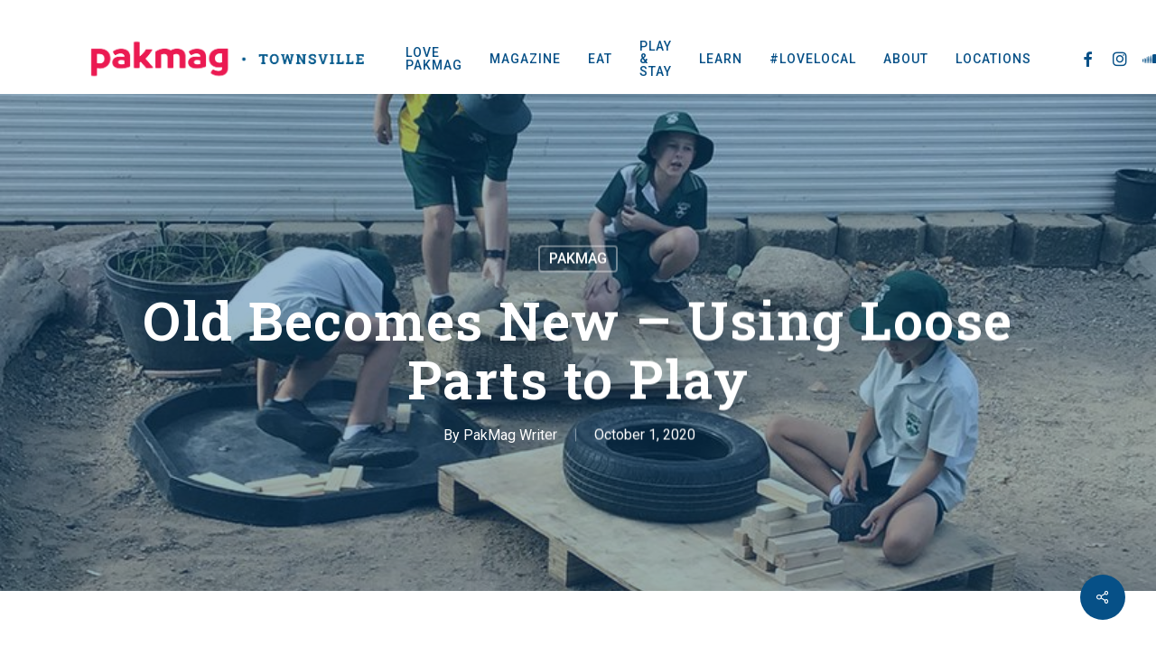

--- FILE ---
content_type: text/html; charset=UTF-8
request_url: https://paktownsville.com.au/pakmag/old-becomes-new-using-loose-items-to-play/
body_size: 14496
content:
<!doctype html><html lang="en-US" class="no-js"><head><link href="//m2f.com.au" rel="dns-prefetch" crossorigin><link href="//www.earlylearning.tsv.catholic.edu.au" rel="dns-prefetch" crossorigin><link href="//m.me" rel="dns-prefetch" crossorigin><link href="//www.instagram.com" rel="dns-prefetch" crossorigin><link href="//pakmackay.com.au" rel="dns-prefetch" crossorigin><link href="//pakcairns.com.au" rel="dns-prefetch" crossorigin><link href="//pakmag.com.au" rel="dns-prefetch" crossorigin><link href="//cdnjs.cloudflare.com" rel="dns-prefetch" crossorigin><link href="//pagead2.googlesyndication.com" rel="dns-prefetch" crossorigin><link href="//www.facebook.com" rel="dns-prefetch" crossorigin><link href="//www.googletagmanager.com" rel="dns-prefetch" crossorigin><link href="//fonts.googleapis.com" rel="dns-prefetch" crossorigin><meta charset="UTF-8"><meta name="viewport" content="width=device-width, initial-scale=1, maximum-scale=1, user-scalable=0" /><meta name='robots' content='index, follow, max-image-preview:large, max-snippet:-1, max-video-preview:-1' /><link media="all" href="https://paktownsville.com.au/wp-content/cache/autoptimize/css/autoptimize_0874bafb38f800f14ac2be4fa34ff844.css" rel="stylesheet"><title>Old Becomes New - Using Loose Parts to Play - PakMag Townsville</title><meta name="description" content="In a time where technology and the use of devices is more evident in children's learning, it is so important for the use of loose parts. It ensures children are connecting to creativity and their imagination in creating play." /><link rel="canonical" href="https://paktownsville.com.au/pakmag/old-becomes-new-using-loose-items-to-play/" /><meta property="og:locale" content="en_US" /><meta property="og:type" content="article" /><meta property="og:title" content="Old Becomes New - Using Loose Parts to Play - PakMag Townsville" /><meta property="og:description" content="In a time where technology and the use of devices is more evident in children's learning, it is so important for the use of loose parts. It ensures children are connecting to creativity and their imagination in creating play." /><meta property="og:url" content="https://paktownsville.com.au/pakmag/old-becomes-new-using-loose-items-to-play/" /><meta property="og:site_name" content="PakMag Townsville" /><meta property="article:published_time" content="2020-09-30T19:13:34+00:00" /><meta property="article:modified_time" content="2021-09-07T00:21:57+00:00" /><meta property="og:image" content="https://paktownsville.com.au/wp-content/uploads/2021/01/OCR20_TSV_Adv_MarkMacKillopECC-Old-Becomes-New-Using-Loose-Parts-to-Play.jpg" /><meta property="og:image:width" content="832" /><meta property="og:image:height" content="443" /><meta property="og:image:type" content="image/jpeg" /><meta name="author" content="PakMag Writer" /><meta name="twitter:card" content="summary_large_image" /><meta name="twitter:label1" content="Written by" /><meta name="twitter:data1" content="PakMag Writer" /><meta name="twitter:label2" content="Est. reading time" /><meta name="twitter:data2" content="2 minutes" /> <script type="application/ld+json" class="yoast-schema-graph">{"@context":"https://schema.org","@graph":[{"@type":"Article","@id":"https://paktownsville.com.au/pakmag/old-becomes-new-using-loose-items-to-play/#article","isPartOf":{"@id":"https://paktownsville.com.au/pakmag/old-becomes-new-using-loose-items-to-play/"},"author":{"@id":"https://paktownsville.com.au/#/schema/person/653a96f6c5095e618665f9e48e2228ca"},"headline":"Old Becomes New &#8211; Using Loose Parts to Play","datePublished":"2020-09-30T19:13:34+00:00","dateModified":"2021-09-07T00:21:57+00:00","mainEntityOfPage":{"@id":"https://paktownsville.com.au/pakmag/old-becomes-new-using-loose-items-to-play/"},"wordCount":410,"image":{"@id":"https://paktownsville.com.au/pakmag/old-becomes-new-using-loose-items-to-play/#primaryimage"},"thumbnailUrl":"https://paktownsville.com.au/wp-content/uploads/2021/01/OCR20_TSV_Adv_MarkMacKillopECC-Old-Becomes-New-Using-Loose-Parts-to-Play.jpg","keywords":["pakmag learn","creativity","child creativity","catholic education","parenting","schooling","pakmag parents"],"articleSection":["PakMag"],"inLanguage":"en-US"},{"@type":"WebPage","@id":"https://paktownsville.com.au/pakmag/old-becomes-new-using-loose-items-to-play/","url":"https://paktownsville.com.au/pakmag/old-becomes-new-using-loose-items-to-play/","name":"Old Becomes New - Using Loose Parts to Play - PakMag Townsville","isPartOf":{"@id":"https://paktownsville.com.au/#website"},"primaryImageOfPage":{"@id":"https://paktownsville.com.au/pakmag/old-becomes-new-using-loose-items-to-play/#primaryimage"},"image":{"@id":"https://paktownsville.com.au/pakmag/old-becomes-new-using-loose-items-to-play/#primaryimage"},"thumbnailUrl":"https://paktownsville.com.au/wp-content/uploads/2021/01/OCR20_TSV_Adv_MarkMacKillopECC-Old-Becomes-New-Using-Loose-Parts-to-Play.jpg","datePublished":"2020-09-30T19:13:34+00:00","dateModified":"2021-09-07T00:21:57+00:00","author":{"@id":"https://paktownsville.com.au/#/schema/person/653a96f6c5095e618665f9e48e2228ca"},"description":"In a time where technology and the use of devices is more evident in children's learning, it is so important for the use of loose parts. It ensures children are connecting to creativity and their imagination in creating play.","breadcrumb":{"@id":"https://paktownsville.com.au/pakmag/old-becomes-new-using-loose-items-to-play/#breadcrumb"},"inLanguage":"en-US","potentialAction":[{"@type":"ReadAction","target":["https://paktownsville.com.au/pakmag/old-becomes-new-using-loose-items-to-play/"]}]},{"@type":"ImageObject","inLanguage":"en-US","@id":"https://paktownsville.com.au/pakmag/old-becomes-new-using-loose-items-to-play/#primaryimage","url":"https://paktownsville.com.au/wp-content/uploads/2021/01/OCR20_TSV_Adv_MarkMacKillopECC-Old-Becomes-New-Using-Loose-Parts-to-Play.jpg","contentUrl":"https://paktownsville.com.au/wp-content/uploads/2021/01/OCR20_TSV_Adv_MarkMacKillopECC-Old-Becomes-New-Using-Loose-Parts-to-Play.jpg","width":832,"height":443},{"@type":"BreadcrumbList","@id":"https://paktownsville.com.au/pakmag/old-becomes-new-using-loose-items-to-play/#breadcrumb","itemListElement":[{"@type":"ListItem","position":1,"name":"Home","item":"https://paktownsville.com.au/"},{"@type":"ListItem","position":2,"name":"Old Becomes New &#8211; Using Loose Parts to Play"}]},{"@type":"WebSite","@id":"https://paktownsville.com.au/#website","url":"https://paktownsville.com.au/","name":"PakMag Townsville","description":"The place for parents and kids to laugh and learn","potentialAction":[{"@type":"SearchAction","target":{"@type":"EntryPoint","urlTemplate":"https://paktownsville.com.au/?s={search_term_string}"},"query-input":{"@type":"PropertyValueSpecification","valueRequired":true,"valueName":"search_term_string"}}],"inLanguage":"en-US"},{"@type":"Person","@id":"https://paktownsville.com.au/#/schema/person/653a96f6c5095e618665f9e48e2228ca","name":"Trent Stievano","image":{"@type":"ImageObject","inLanguage":"en-US","@id":"https://paktownsville.com.au/#/schema/person/image/4a7efde914680374a6aca75a273f4b19","url":"https://paktownsville.com.au/wp-content/uploads/2020/12/PakMagLOGO-2019-SquareSmall.jpg","contentUrl":"https://paktownsville.com.au/wp-content/uploads/2020/12/PakMagLOGO-2019-SquareSmall.jpg","caption":"Trent Stievano"},"url":"https://paktownsville.com.au/author/trentpakcairns/"}]}</script> <link rel='dns-prefetch' href='//fonts.googleapis.com' /><link rel="alternate" type="application/rss+xml" title="PakMag Townsville &raquo; Feed" href="https://paktownsville.com.au/feed/" /><link rel="alternate" type="application/rss+xml" title="PakMag Townsville &raquo; Comments Feed" href="https://paktownsville.com.au/comments/feed/" /><link rel="alternate" type="text/calendar" title="PakMag Townsville &raquo; iCal Feed" href="https://paktownsville.com.au/events/?ical=1" /><link rel="alternate" title="oEmbed (JSON)" type="application/json+oembed" href="https://paktownsville.com.au/wp-json/oembed/1.0/embed?url=https%3A%2F%2Fpaktownsville.com.au%2Fpakmag%2Fold-becomes-new-using-loose-items-to-play%2F" /><link rel="alternate" title="oEmbed (XML)" type="text/xml+oembed" href="https://paktownsville.com.au/wp-json/oembed/1.0/embed?url=https%3A%2F%2Fpaktownsville.com.au%2Fpakmag%2Fold-becomes-new-using-loose-items-to-play%2F&amp;format=xml" /> <!--noptimize--><script id="pakto-ready">
			window.advanced_ads_ready=function(e,a){a=a||"complete";var d=function(e){return"interactive"===a?"loading"!==e:"complete"===e};d(document.readyState)?e():document.addEventListener("readystatechange",(function(a){d(a.target.readyState)&&e()}),{once:"interactive"===a})},window.advanced_ads_ready_queue=window.advanced_ads_ready_queue||[];		</script>
		<!--/noptimize--><link rel='stylesheet' id='nectar_default_font_open_sans-css' href='https://fonts.googleapis.com/css?family=Open+Sans%3A300%2C400%2C600%2C700&amp;subset=latin%2Clatin-ext' type='text/css' media='all' /><link rel='stylesheet' id='salient-wp-menu-dynamic-css' href='https://paktownsville.com.au/wp-content/cache/autoptimize/css/autoptimize_single_ca1d5dc48253dfeb847a9569d70474ef.css?ver=88250' type='text/css' media='all' /><link rel='stylesheet' id='redux-google-fonts-salient_redux-css' href='https://fonts.googleapis.com/css?family=Roboto%3A500%2C400%2C900%2C300%7CRoboto+Slab%3A600%2C300%2C500%2C400%7CAleo%3A700&amp;subset=latin&amp;ver=1686107936' type='text/css' media='all' /> <script type="text/javascript" src="https://paktownsville.com.au/wp-includes/js/jquery/jquery.min.js?ver=3.7.1" id="jquery-core-js"></script> <link rel="https://api.w.org/" href="https://paktownsville.com.au/wp-json/" /><link rel="alternate" title="JSON" type="application/json" href="https://paktownsville.com.au/wp-json/wp/v2/posts/8758" /><link rel="EditURI" type="application/rsd+xml" title="RSD" href="https://paktownsville.com.au/xmlrpc.php?rsd" /><meta name="generator" content="WordPress 6.9" /><link rel='shortlink' href='https://paktownsville.com.au/?p=8758' /><meta name="tec-api-version" content="v1"><meta name="tec-api-origin" content="https://paktownsville.com.au"><link rel="alternate" href="https://paktownsville.com.au/wp-json/tribe/events/v1/" /><script type="text/javascript">var root = document.getElementsByTagName( "html" )[0]; root.setAttribute( "class", "js" );</script> <script async src="https://www.googletagmanager.com/gtag/js?id=G-2BJFY10N5W"></script> <script>window.dataLayer = window.dataLayer || [];
  function gtag(){dataLayer.push(arguments);}
  gtag('js', new Date());

  gtag('config', 'G-2BJFY10N5W');</script>  <script>!function(f,b,e,v,n,t,s)
{if(f.fbq)return;n=f.fbq=function(){n.callMethod?
n.callMethod.apply(n,arguments):n.queue.push(arguments)};
if(!f._fbq)f._fbq=n;n.push=n;n.loaded=!0;n.version='2.0';
n.queue=[];t=b.createElement(e);t.async=!0;
t.src=v;s=b.getElementsByTagName(e)[0];
s.parentNode.insertBefore(t,s)}(window, document,'script',
'https://connect.facebook.net/en_US/fbevents.js');
fbq('init', '301248287656240');
fbq('track', 'PageView');</script> <noscript><img height="1" width="1" style="display:none"
src="https://www.facebook.com/tr?id=301248287656240&amp;ev=PageView&amp;noscript=1"
/></noscript>  <script async src="https://www.googletagmanager.com/gtag/js?id=UA-61119636-1"></script> <script>window.dataLayer = window.dataLayer || [];
  function gtag(){dataLayer.push(arguments);}
  gtag('js', new Date());

  gtag('config', 'UA-61119636-1');</script><meta name="generator" content="Powered by WPBakery Page Builder - drag and drop page builder for WordPress."/> <script  async src="https://pagead2.googlesyndication.com/pagead/js/adsbygoogle.js?client=ca-pub-6462226234851728" crossorigin="anonymous"></script><link rel="icon" href="https://paktownsville.com.au/wp-content/uploads/2020/11/cropped-PakMagLOGO2019-favicon-32x32.jpg" sizes="32x32" /><link rel="icon" href="https://paktownsville.com.au/wp-content/uploads/2020/11/cropped-PakMagLOGO2019-favicon-192x192.jpg" sizes="192x192" /><link rel="apple-touch-icon" href="https://paktownsville.com.au/wp-content/uploads/2020/11/cropped-PakMagLOGO2019-favicon-180x180.jpg" /><meta name="msapplication-TileImage" content="https://paktownsville.com.au/wp-content/uploads/2020/11/cropped-PakMagLOGO2019-favicon-270x270.jpg" /> <noscript><style>.wpb_animate_when_almost_visible { opacity: 1; }</style></noscript><link rel='stylesheet' id='dashicons-css' href='https://paktownsville.com.au/wp-includes/css/dashicons.min.css?ver=6.9' type='text/css' media='all' /><link rel='stylesheet' id='multiple-authors-fontawesome-css' href='https://cdnjs.cloudflare.com/ajax/libs/font-awesome/6.7.1/css/all.min.css?ver=4.10.1' type='text/css' media='all' /><link data-pagespeed-no-defer data-nowprocket data-wpacu-skip nitro-exclude data-no-optimize data-noptimize rel='stylesheet' id='main-styles-non-critical-css' href='https://paktownsville.com.au/wp-content/cache/autoptimize/css/autoptimize_single_0e1c1557a6c99caa01a3efe9d5a589b4.css?ver=15.0.2' type='text/css' media='all' /><link data-pagespeed-no-defer data-nowprocket data-wpacu-skip nitro-exclude data-no-optimize data-noptimize rel='stylesheet' id='magnific-css' href='https://paktownsville.com.au/wp-content/cache/autoptimize/css/autoptimize_single_3de4483c1da99fd3a391c5ebabdc3699.css?ver=8.6.0' type='text/css' media='all' /><link data-pagespeed-no-defer data-nowprocket data-wpacu-skip nitro-exclude data-no-optimize data-noptimize rel='stylesheet' id='nectar-ocm-core-css' href='https://paktownsville.com.au/wp-content/cache/autoptimize/css/autoptimize_single_8231e592ee0102c4be43c2eea94473e1.css?ver=15.0.2' type='text/css' media='all' /><link data-pagespeed-no-defer data-nowprocket data-wpacu-skip nitro-exclude data-no-optimize data-noptimize rel='stylesheet' id='nectar-ocm-slide-out-right-material-css' href='https://paktownsville.com.au/wp-content/cache/autoptimize/css/autoptimize_single_b0903c9d52cfd87cc01345cbb6364ac9.css?ver=15.0.2' type='text/css' media='all' /></head><body class="wp-singular post-template-default single single-post postid-8758 single-format-standard wp-theme-salient tribe-no-js page-template-salient material wpb-js-composer js-comp-ver-6.9.1 vc_responsive aa-prefix-pakto-" data-footer-reveal="false" data-footer-reveal-shadow="none" data-header-format="default" data-body-border="off" data-boxed-style="" data-header-breakpoint="1150" data-dropdown-style="minimal" data-cae="easeOutQuart" data-cad="700" data-megamenu-width="full-width" data-aie="zoom-out" data-ls="magnific" data-apte="standard" data-hhun="0" data-fancy-form-rcs="default" data-form-style="minimal" data-form-submit="regular" data-is="minimal" data-button-style="slightly_rounded_shadow" data-user-account-button="false" data-flex-cols="true" data-col-gap="default" data-header-inherit-rc="false" data-header-search="true" data-animated-anchors="true" data-ajax-transitions="true" data-full-width-header="false" data-slide-out-widget-area="true" data-slide-out-widget-area-style="slide-out-from-right" data-user-set-ocm="off" data-loading-animation="none" data-bg-header="true" data-responsive="1" data-ext-responsive="true" data-ext-padding="90" data-header-resize="1" data-header-color="custom" data-transparent-header="false" data-cart="false" data-remove-m-parallax="" data-remove-m-video-bgs="" data-m-animate="0" data-force-header-trans-color="light" data-smooth-scrolling="0" data-permanent-transparent="false" > <script type="text/javascript">(function(window, document) {

		 if(navigator.userAgent.match(/(Android|iPod|iPhone|iPad|BlackBerry|IEMobile|Opera Mini)/)) {
			 document.body.className += " using-mobile-browser mobile ";
		 }

		 if( !("ontouchstart" in window) ) {

			 var body = document.querySelector("body");
			 var winW = window.innerWidth;
			 var bodyW = body.clientWidth;

			 if (winW > bodyW + 4) {
				 body.setAttribute("style", "--scroll-bar-w: " + (winW - bodyW - 4) + "px");
			 } else {
				 body.setAttribute("style", "--scroll-bar-w: 0px");
			 }
		 }

	 })(window, document);</script><a href="#ajax-content-wrap" class="nectar-skip-to-content">Skip to main content</a><div class="ocm-effect-wrap"><div class="ocm-effect-wrap-inner"><div id="ajax-loading-screen" data-disable-mobile="1" data-disable-fade-on-click="0" data-effect="standard" data-method="standard"><div class="loading-icon none"><div class="material-icon"> <svg class="nectar-material-spinner" width="60px" height="60px" viewBox="0 0 60 60"> <circle stroke-linecap="round" cx="30" cy="30" r="26" fill="none" stroke-width="6"></circle> </svg></div></div></div><div id="header-space"  data-header-mobile-fixed='1'></div><div id="header-outer" data-has-menu="true" data-has-buttons="yes" data-header-button_style="default" data-using-pr-menu="false" data-mobile-fixed="1" data-ptnm="false" data-lhe="animated_underline" data-user-set-bg="#ffffff" data-format="default" data-permanent-transparent="false" data-megamenu-rt="1" data-remove-fixed="0" data-header-resize="1" data-cart="false" data-transparency-option="0" data-box-shadow="none" data-shrink-num="6" data-using-secondary="0" data-using-logo="1" data-logo-height="80" data-m-logo-height="65" data-padding="-1" data-full-width="false" data-condense="false" ><div id="search-outer" class="nectar"><div id="search"><div class="container"><div id="search-box"><div class="inner-wrap"><div class="col span_12"><form role="search" action="https://paktownsville.com.au/" method="GET"> <input type="text" name="s"  value="" aria-label="Search" placeholder="Search" /> <span>Hit enter to search or ESC to close</span></form></div></div></div><div id="close"><a href="#"><span class="screen-reader-text">Close Search</span> <span class="close-wrap"> <span class="close-line close-line1"></span> <span class="close-line close-line2"></span> </span> </a></div></div></div></div><header id="top"><div class="container"><div class="row"><div class="col span_3"> <a id="logo" href="https://paktownsville.com.au" data-supplied-ml-starting-dark="false" data-supplied-ml-starting="false" data-supplied-ml="false" > <img class="stnd skip-lazy dark-version" width="2850" height="709" alt="PakMag Townsville" src="https://paktownsville.com.au/wp-content/uploads/2021/02/PakMagTownsvilleLogoTransparent.png"  /> </a></div><div class="col span_9 col_last"><div class="nectar-mobile-only mobile-header"><div class="inner"></div></div> <a class="mobile-search" href="#searchbox"><span class="nectar-icon icon-salient-search" aria-hidden="true"></span><span class="screen-reader-text">search</span></a><div class="slide-out-widget-area-toggle mobile-icon slide-out-from-right" data-custom-color="false" data-icon-animation="simple-transform"><div> <a href="#sidewidgetarea" aria-label="Navigation Menu" aria-expanded="false" class="closed"> <span class="screen-reader-text">Menu</span><span aria-hidden="true"> <i class="lines-button x2"> <i class="lines"></i> </i> </span> </a></div></div><nav><ul class="sf-menu"><li id="menu-item-15701" class="menu-item menu-item-type-custom menu-item-object-custom nectar-regular-menu-item menu-item-15701"><a href="https://pakmag.com.au/love"><span class="menu-title-text">LOVE PAKMAG</span></a></li><li id="menu-item-12013" class="menu-item menu-item-type-custom menu-item-object-custom menu-item-has-children nectar-regular-menu-item menu-item-12013"><a href="https://paktownsville.com.au/portfolio/"><span class="menu-title-text">MAGAZINE</span></a><ul class="sub-menu"><li id="menu-item-12014" class="menu-item menu-item-type-custom menu-item-object-custom nectar-regular-menu-item menu-item-12014"><a href="https://paktownsville.com.au/portfolio/"><span class="menu-title-text">PakMag Townsville</span></a></li><li id="menu-item-9600" class="menu-item menu-item-type-post_type menu-item-object-page nectar-regular-menu-item menu-item-9600"><a href="https://paktownsville.com.au/nq-baby-and-toddler-guide/"><span class="menu-title-text">NQ Baby &#038; Toddler Guide</span></a></li></ul></li><li id="menu-item-5859" class="menu-item menu-item-type-taxonomy menu-item-object-category menu-item-has-children nectar-regular-menu-item menu-item-5859"><a href="https://paktownsville.com.au/category/eat/"><span class="menu-title-text">EAT</span></a><ul class="sub-menu"><li id="menu-item-11998" class="menu-item menu-item-type-taxonomy menu-item-object-category nectar-regular-menu-item menu-item-11998"><a href="https://paktownsville.com.au/category/eat/dining-out/"><span class="menu-title-text">Dining Out</span></a></li></ul></li><li id="menu-item-12002" class="menu-item menu-item-type-taxonomy menu-item-object-category menu-item-has-children nectar-regular-menu-item menu-item-12002"><a href="https://paktownsville.com.au/category/play-and-stay/"><span class="menu-title-text">PLAY &#038; STAY</span></a><ul class="sub-menu"><li id="menu-item-13805" class="menu-item menu-item-type-post_type menu-item-object-post nectar-regular-menu-item menu-item-13805"><a href="https://paktownsville.com.au/play-and-stay/school-holiday-guide/"><span class="menu-title-text">School Holiday Guide</span></a></li><li id="menu-item-13808" class="menu-item menu-item-type-custom menu-item-object-custom menu-item-has-children nectar-regular-menu-item menu-item-13808"><a href="https://paktownsville.com.au/events/"><span class="menu-title-text">Whats On Guide</span><span class="sf-sub-indicator"><i class="fa fa-angle-right icon-in-menu" aria-hidden="true"></i></span></a><ul class="sub-menu"><li id="menu-item-14492" class="menu-item menu-item-type-custom menu-item-object-custom nectar-regular-menu-item menu-item-14492"><a href="https://paktownsville.com.au/events/community/add/"><span class="menu-title-text">Add Your Event</span></a></li></ul></li><li id="menu-item-13807" class="menu-item menu-item-type-post_type menu-item-object-post nectar-regular-menu-item menu-item-13807"><a href="https://paktownsville.com.au/play-and-stay/north-queensland-festivals-guide/"><span class="menu-title-text">Festivals Guide</span></a></li><li id="menu-item-12003" class="menu-item menu-item-type-taxonomy menu-item-object-category nectar-regular-menu-item menu-item-12003"><a href="https://paktownsville.com.au/category/play-and-stay/celebrate-and-party/"><span class="menu-title-text">Celebrate and Party</span></a></li><li id="menu-item-12004" class="menu-item menu-item-type-taxonomy menu-item-object-category nectar-regular-menu-item menu-item-12004"><a href="https://paktownsville.com.au/category/play-and-stay/clubs-and-classes-play-and-stay/"><span class="menu-title-text">Clubs and Classes</span></a></li><li id="menu-item-12005" class="menu-item menu-item-type-taxonomy menu-item-object-category nectar-regular-menu-item menu-item-12005"><a href="https://paktownsville.com.au/category/play-and-stay/parks/"><span class="menu-title-text">Parks</span></a></li></ul></li><li id="menu-item-7580" class="menu-item menu-item-type-taxonomy menu-item-object-category menu-item-has-children nectar-regular-menu-item menu-item-7580"><a href="https://paktownsville.com.au/category/learn/"><span class="menu-title-text">LEARN</span></a><ul class="sub-menu"><li id="menu-item-12021" class="menu-item menu-item-type-taxonomy menu-item-object-category nectar-regular-menu-item menu-item-12021"><a href="https://paktownsville.com.au/category/learn/maternity-baby-and-toddler/"><span class="menu-title-text">Maternity, Baby and Toddler</span></a></li><li id="menu-item-12009" class="menu-item menu-item-type-taxonomy menu-item-object-category nectar-regular-menu-item menu-item-12009"><a href="https://paktownsville.com.au/category/learn/early-years/"><span class="menu-title-text">Early Years</span></a></li><li id="menu-item-12010" class="menu-item menu-item-type-taxonomy menu-item-object-category nectar-regular-menu-item menu-item-12010"><a href="https://paktownsville.com.au/category/learn/school-years/"><span class="menu-title-text">School Years</span></a></li></ul></li><li id="menu-item-11698" class="menu-item menu-item-type-taxonomy menu-item-object-category menu-item-has-children nectar-regular-menu-item menu-item-11698"><a href="https://paktownsville.com.au/category/love-local/"><span class="menu-title-text">#LOVELOCAL</span></a><ul class="sub-menu"><li id="menu-item-14149" class="menu-item menu-item-type-post_type menu-item-object-page nectar-regular-menu-item menu-item-14149"><a href="https://paktownsville.com.au/community/"><span class="menu-title-text">Community Noticeboard</span></a></li><li id="menu-item-7636" class="menu-item menu-item-type-post_type menu-item-object-page nectar-regular-menu-item menu-item-7636"><a href="https://paktownsville.com.au/experts/"><span class="menu-title-text">Experts</span></a></li><li id="menu-item-12007" class="menu-item menu-item-type-taxonomy menu-item-object-category nectar-regular-menu-item menu-item-12007"><a href="https://paktownsville.com.au/category/love-local/local-business/"><span class="menu-title-text">Local Business</span></a></li><li id="menu-item-12006" class="menu-item menu-item-type-taxonomy menu-item-object-category nectar-regular-menu-item menu-item-12006"><a href="https://paktownsville.com.au/category/love-local/people-of-pakmag/"><span class="menu-title-text">People Of PakMag</span></a></li></ul></li><li id="menu-item-12011" class="menu-item menu-item-type-custom menu-item-object-custom menu-item-has-children nectar-regular-menu-item menu-item-12011"><a href="#"><span class="menu-title-text">ABOUT</span></a><ul class="sub-menu"><li id="menu-item-5892" class="menu-item menu-item-type-post_type menu-item-object-page nectar-regular-menu-item menu-item-5892"><a href="https://paktownsville.com.au/contact/"><span class="menu-title-text">Contact</span></a></li></ul></li><li id="menu-item-9312" class="menu-item menu-item-type-custom menu-item-object-custom menu-item-has-children nectar-regular-menu-item menu-item-9312"><a href="#"><span class="menu-title-text">LOCATIONS</span></a><ul class="sub-menu"><li id="menu-item-9311" class="menu-item menu-item-type-custom menu-item-object-custom nectar-regular-menu-item menu-item-9311"><a target="_blank" href="https://pakmag.com.au/"><span class="menu-title-text">PakMag HQ</span></a></li><li id="menu-item-9308" class="menu-item menu-item-type-custom menu-item-object-custom nectar-regular-menu-item menu-item-9308"><a target="_blank" href="https://pakcairns.com.au/"><span class="menu-title-text">Cairns</span></a></li><li id="menu-item-9309" class="menu-item menu-item-type-custom menu-item-object-custom menu-item-home nectar-regular-menu-item menu-item-9309"><a href="https://paktownsville.com.au/"><span class="menu-title-text">Townsville</span></a></li><li id="menu-item-9310" class="menu-item menu-item-type-custom menu-item-object-custom nectar-regular-menu-item menu-item-9310"><a target="_blank" href="https://pakmackay.com.au/"><span class="menu-title-text">Mackay</span></a></li></ul></li><li id="social-in-menu" class="button_social_group"><a target="_blank" rel="noopener" href="https://www.facebook.com/PakmagTownsville/"><span class="screen-reader-text">facebook</span><i class="fa fa-facebook" aria-hidden="true"></i> </a><a target="_blank" rel="noopener" href="https://www.instagram.com/pakmag_nq/"><span class="screen-reader-text">instagram</span><i class="fa fa-instagram" aria-hidden="true"></i> </a><a target="_blank" rel="noopener" href="https://pakmag.com.au/podcast/"><span class="screen-reader-text">soundcloud</span><i class="fa fa-soundcloud" aria-hidden="true"></i> </a><a target="_blank" rel="noopener" href="http://m.me/PakMagTownsville/"><span class="screen-reader-text">messenger</span><i class="icon-salient-facebook-messenger" aria-hidden="true"></i> </a><a  href="mailto:admin@pakmag.com.au"><span class="screen-reader-text">email</span><i class="fa fa-envelope" aria-hidden="true"></i> </a></li></ul><ul class="buttons sf-menu" data-user-set-ocm="off"><li id="search-btn"><div><a href="#searchbox"><span class="icon-salient-search" aria-hidden="true"></span><span class="screen-reader-text">search</span></a></div></li></ul></nav></div></div></div></header></div><div id="ajax-content-wrap"><div id="page-header-wrap" data-animate-in-effect="zoom-out" data-responsive="true" data-midnight="light" class="" style="height: 75vh;"><div id="page-header-bg" class="not-loaded  hentry" data-post-hs="default_minimal" data-padding-amt="normal" data-animate-in-effect="zoom-out" data-midnight="light" data-text-effect="" data-bg-pos="center" data-alignment="left" data-alignment-v="middle" data-parallax="0" data-height="75vh"  style="height:75vh;"><div class="page-header-bg-image-wrap" id="nectar-page-header-p-wrap" data-parallax-speed="fast"><div class="page-header-bg-image" style="background-image: url(https://paktownsville.com.au/wp-content/uploads/2021/01/OCR20_TSV_Adv_MarkMacKillopECC-Old-Becomes-New-Using-Loose-Parts-to-Play.jpg);"></div></div><div class="container"><img loading="lazy" class="hidden-social-img" src="https://paktownsville.com.au/wp-content/uploads/2021/01/OCR20_TSV_Adv_MarkMacKillopECC-Old-Becomes-New-Using-Loose-Parts-to-Play.jpg" alt="Old Becomes New &ndash; Using Loose Parts to Play" style="display: none;" /><div class="row"><div class="col span_6 section-title blog-title" data-remove-post-date="0" data-remove-post-author="0" data-remove-post-comment-number="1"><div class="inner-wrap"> <a class="pakmag" href="https://paktownsville.com.au/category/pakmag/" >PakMag</a><h1 class="entry-title">Old Becomes New &#8211; Using Loose Parts to Play</h1><div id="single-below-header" data-hide-on-mobile="false"> <span class="meta-author vcard author"><span class="fn"><span class="author-leading">By</span> <a href="https://paktownsville.com.au/author/trentpakcairns/" title="Posts by PakMag Writer" rel="author" itemprop="author" itemscope="itemscope" itemtype="https://schema.org/Person">PakMag Writer</a></span></span><span class="meta-date date published">October 1, 2020</span><span class="meta-date date updated rich-snippet-hidden">September 7th, 2021</span><span class="meta-comment-count"><a href="https://paktownsville.com.au/pakmag/old-becomes-new-using-loose-items-to-play/#respond">No Comments</a></span></div></div></div></div></div></div></div><div class="container-wrap no-sidebar" data-midnight="dark" data-remove-post-date="0" data-remove-post-author="0" data-remove-post-comment-number="1"><div class="container main-content"><div class="row"><div class="post-area col  span_12 col_last" role="main"><article id="post-8758" class="post-8758 post type-post status-publish format-standard has-post-thumbnail category-pakmag tag-pakmag-learn tag-creativity tag-child-creativity tag-catholic-education tag-parenting tag-schooling tag-pakmag-parents"><div class="inner-wrap"><div class="post-content" data-hide-featured-media="1"><div class="content-inner"><p><strong>Do you recall using loose parts in your play as a child? At <a href="https://www.earlylearning.tsv.catholic.edu.au/">Mary MacKillop Childcare NQ Outside School Hours Care Centres</a>, we have been learning how loose items can become valuable learning tools for the children. </strong></p><p>In a time where technology and the use of devices is more evident in children&#8217;s learning, it is so important for the use of loose parts. It ensures children are connecting to creativity and their imagination in creating play.</p><p>St Anthony’s OSHC Assistant Coordinator Jane Howat said, “Loose parts encourage children to use their imagination. It also supports thinking and problem solving.”</p><p>“We also challenge the children to investigate how loose parts can be used in the home and in an education environment” she said.</p><p>Loose parts can be as simple as finding rocks in the yard and taking time to stack the rocks until they fall. This makes connection to concentration and problem-solving skills. A larger scale activity is using pallets and placing different resources on top of them. For example tyres, sheets, logs and cones.</p><p>Jane also said, “Before the children are able to engage in these activities however, rules around what will happen in the area needs to be agreed on by both the adult and the children. This gives ownership, respect and responsibility over the play situation.”</p><h4><strong>Although loose parts may look messy and unorganised, they give children an environment to lead their own expectation. Children can create meaningful engagement with other peers and themselves. </strong></h4><p>By doing this, children are experimenting and expressing their own thought processes in the natural wonder of loose parts.</p><p>“Children can see learning experiences that educators, teachers and adults cannot. Allowing them space to explore and engage supports the development of independence, confidence, social skills and self-esteem.”</p><p>However, with every theory there is a time and place. There is also a time and place for play based learning and structured play. Giving children a choice and a voice in their own learning then ensures that their play is positive and supports positive interaction and learning. Loose parts give children the opportunity to think outside the box. In addition, it gives adults an understanding of how children explore, experiment, engage and learn.</p><p>These and many other activities are part of the everyday program offered by Mary MacKillop Childcare NQ OSHC programs. To find out more contact MMCNQ on 4726 3299 or <strong>enrolment@mmcnq.catholic.edu.au</strong></p><div class="pp-multiple-authors-boxes-wrapper pp-multiple-authors-wrapper pp-multiple-authors-layout-centered multiple-authors-target-the-content box-post-id-12128 box-instance-id-1 ppma_boxes_12128"
 data-post_id="12128"
 data-instance_id="1"
 data-additional_class="pp-multiple-authors-layout-centered.multiple-authors-target-the-content"
 data-original_class="pp-multiple-authors-boxes-wrapper pp-multiple-authors-wrapper box-post-id-12128 box-instance-id-1"><h2 class="widget-title box-header-title">Author</h2> <span class="ppma-layout-prefix"></span><div class="ppma-author-category-wrap"> <span class="ppma-category-group ppma-category-group-1 category-index-0"><ul class="pp-multiple-authors-boxes-ul author-ul-0"><li class="pp-multiple-authors-boxes-li author_index_0 author_trentpakcairns has-avatar"><div class="pp-author-boxes-avatar"><div class="avatar-image"> <img alt='' src='https://paktownsville.com.au/wp-content/uploads/2020/12/PakMagLOGO-2019-SquareSmall.jpg' srcset='https://paktownsville.com.au/wp-content/uploads/2020/12/PakMagLOGO-2019-SquareSmall.jpg' class='multiple_authors_guest_author_avatar avatar' height='80' width='80'/></div></div><div class="pp-author-boxes-avatar-details"><div class="pp-author-boxes-name multiple-authors-name"><a href="https://paktownsville.com.au/author/trentpakcairns/" rel="author" title="PakMag Writer" class="author url fn">PakMag Writer</a></div><p class="pp-author-boxes-description multiple-authors-description author-description-0"></p><p>The PakMag team LOVE creating content for families to help them learn, laugh and grow. We are mothers, fathers, brothers, sisters,daughters and even grandmothers and grandfathers. If you'd love to write for us, become a community contributor today and get your very own writing profile on our website.</p></p> <span class="pp-author-boxes-meta multiple-authors-links"> <a href="https://paktownsville.com.au/author/trentpakcairns/" title="View all posts"> <span>View all posts</span> </a> </span> <a class="ppma-author-user_email-profile-data ppma-author-field-meta ppma-author-field-type-email" aria-label="Email" href="mailto:trent@pakmag.com.au"  target="_self"><span class="dashicons dashicons-email-alt"></span> </a></div></li></ul> </span></div> <span class="ppma-layout-suffix"></span></div><div class="post-tags"><h4>Tags:</h4><a href="https://paktownsville.com.au/tag/pakmag-learn/" rel="tag">pakmag learn</a><a href="https://paktownsville.com.au/tag/creativity/" rel="tag">creativity</a><a href="https://paktownsville.com.au/tag/child-creativity/" rel="tag">child creativity</a><a href="https://paktownsville.com.au/tag/catholic-education/" rel="tag">catholic education</a><a href="https://paktownsville.com.au/tag/parenting/" rel="tag">parenting</a><a href="https://paktownsville.com.au/tag/schooling/" rel="tag">schooling</a><a href="https://paktownsville.com.au/tag/pakmag-parents/" rel="tag">pakmag parents</a><div class="clear"></div></div></div></div></div></article></div></div><div class="row"><div class="row vc_row-fluid full-width-section related-post-wrap" data-using-post-pagination="false" data-midnight="dark"><div class="row-bg-wrap"><div class="row-bg"></div></div><h3 class="related-title hidden">Related Posts</h3><div class="row span_12 blog-recent related-posts columns-3" data-style="classic_enhanced" data-color-scheme="light"><div class="col span_4"><div class="inner-wrap post-11557 post type-post status-publish format-standard has-post-thumbnail category-pakmag category-local-business tag-matthew-calanna tag-calanna-whole-health-pharmacy tag-calanna-pharmacy tag-mario-calanna"> <a href="https://paktownsville.com.au/pakmag/calanna-pharmacy-legacy-to-evolve/" class="img-link"><span class="post-featured-img"><img width="600" height="403" src="https://paktownsville.com.au/wp-content/uploads/2022/03/Calanna-Pharmacy-Legacy-to-Evolve-600x403.jpg" class="attachment-portfolio-thumb size-portfolio-thumb wp-post-image" alt="" title="" decoding="async" loading="lazy" srcset="https://paktownsville.com.au/wp-content/uploads/2022/03/Calanna-Pharmacy-Legacy-to-Evolve-600x403.jpg 600w, https://paktownsville.com.au/wp-content/uploads/2022/03/Calanna-Pharmacy-Legacy-to-Evolve-900x604.jpg 900w, https://paktownsville.com.au/wp-content/uploads/2022/03/Calanna-Pharmacy-Legacy-to-Evolve-400x269.jpg 400w" sizes="auto, (max-width: 600px) 100vw, 600px" /></span></a> <span class="meta-category"><a class="pakmag" href="https://paktownsville.com.au/category/pakmag/">PakMag</a><a class="local-business" href="https://paktownsville.com.au/category/love-local/local-business/">Local Business</a></span> <a class="entire-meta-link" href="https://paktownsville.com.au/pakmag/calanna-pharmacy-legacy-to-evolve/" aria-label="Calanna Pharmacy Legacy To Evolve"></a><div class="article-content-wrap"><div class="post-header"> <span class="meta"> May 27, 2022 </span><h3 class="title">Calanna Pharmacy Legacy To Evolve</h3><div class="excerpt">Calanna Whole Health Pharmacy was established in 1976, and from humble beginnings they have grown&hellip;</div></div></div><div class="post-meta"> <span class="meta-author"> <a href="https://paktownsville.com.au/author/trentpakcairns/"> <i class="icon-default-style icon-salient-m-user"></i> PakMag Writer</a> </span></div></div></div><div class="col span_4"><div class="inner-wrap post-11740 post type-post status-publish format-standard has-post-thumbnail category-pakmag category-early-years tag-daycare-and-kindy-in-townsville"> <a href="https://paktownsville.com.au/pakmag/new-leader-focused-on-families/" class="img-link"><span class="post-featured-img"><img width="600" height="403" src="https://paktownsville.com.au/wp-content/uploads/2022/05/Mary-MacKillop-Childcare-North-Queensland_June22-600x403.jpg" class="attachment-portfolio-thumb size-portfolio-thumb wp-post-image" alt="Mary MacKillop Childcare North Queensland" title="" decoding="async" loading="lazy" srcset="https://paktownsville.com.au/wp-content/uploads/2022/05/Mary-MacKillop-Childcare-North-Queensland_June22-600x403.jpg 600w, https://paktownsville.com.au/wp-content/uploads/2022/05/Mary-MacKillop-Childcare-North-Queensland_June22-900x604.jpg 900w, https://paktownsville.com.au/wp-content/uploads/2022/05/Mary-MacKillop-Childcare-North-Queensland_June22-400x269.jpg 400w" sizes="auto, (max-width: 600px) 100vw, 600px" /></span></a> <span class="meta-category"><a class="pakmag" href="https://paktownsville.com.au/category/pakmag/">PakMag</a><a class="early-years" href="https://paktownsville.com.au/category/learn/early-years/">Early Years</a></span> <a class="entire-meta-link" href="https://paktownsville.com.au/pakmag/new-leader-focused-on-families/" aria-label="New Leader Focused on Families"></a><div class="article-content-wrap"><div class="post-header"> <span class="meta"> May 23, 2022 </span><h3 class="title">New Leader Focused on Families</h3><div class="excerpt">Mary MacKillop Childcare North Queensland has welcomed Jo Goodrick as the new Director of Early&hellip;</div></div></div><div class="post-meta"> <span class="meta-author"> <a href="https://paktownsville.com.au/author/trentpakcairns/"> <i class="icon-default-style icon-salient-m-user"></i> PakMag Writer</a> </span></div></div></div><div class="col span_4"><div class="inner-wrap post-11635 post type-post status-publish format-standard has-post-thumbnail category-pakmag category-learn category-school-years tag-townsville-schools tag-the-cathedral-school-townsville tag-dr-kristy-goodwin"> <a href="https://paktownsville.com.au/pakmag/digital-wellness-with-dr-kristy-goodwin/" class="img-link"><span class="post-featured-img"><img width="600" height="403" src="https://paktownsville.com.au/wp-content/uploads/2022/04/PakMag-DigitalWellbeing-Banner-2022-600x403.jpg" class="attachment-portfolio-thumb size-portfolio-thumb wp-post-image" alt="PakMag-DigitalWellbeing-Banner-2022" title="" decoding="async" loading="lazy" srcset="https://paktownsville.com.au/wp-content/uploads/2022/04/PakMag-DigitalWellbeing-Banner-2022-600x403.jpg 600w, https://paktownsville.com.au/wp-content/uploads/2022/04/PakMag-DigitalWellbeing-Banner-2022-900x604.jpg 900w, https://paktownsville.com.au/wp-content/uploads/2022/04/PakMag-DigitalWellbeing-Banner-2022-400x269.jpg 400w" sizes="auto, (max-width: 600px) 100vw, 600px" /></span></a> <span class="meta-category"><a class="pakmag" href="https://paktownsville.com.au/category/pakmag/">PakMag</a><a class="learn" href="https://paktownsville.com.au/category/learn/">Learn</a><a class="school-years" href="https://paktownsville.com.au/category/learn/school-years/">School Years</a></span> <a class="entire-meta-link" href="https://paktownsville.com.au/pakmag/digital-wellness-with-dr-kristy-goodwin/" aria-label="Digital Wellness with Dr Kristy Goodwin"></a><div class="article-content-wrap"><div class="post-header"> <span class="meta"> April 20, 2022 </span><h3 class="title">Digital Wellness with Dr Kristy Goodwin</h3><div class="excerpt">With the rapid evolution and accessibility of connected technology and digital media, most parents are&hellip;</div></div></div><div class="post-meta"> <span class="meta-author"> <a href="https://paktownsville.com.au/author/trentpakcairns/"> <i class="icon-default-style icon-salient-m-user"></i> PakMag Writer</a> </span></div></div></div></div></div><div class="comments-section" data-author-bio="false"><div class="comment-wrap " data-midnight="dark" data-comments-open="false"></div></div></div></div></div><div class="nectar-social fixed" data-position="" data-rm-love="0" data-color-override="override"><a href="#"><i class="icon-default-style steadysets-icon-share"></i></a><div class="nectar-social-inner"><a class='facebook-share nectar-sharing' href='#' title='Share this'> <i class='fa fa-facebook'></i> <span class='social-text'>Share</span> </a><a class='twitter-share nectar-sharing' href='#' title='Tweet this'> <i class='fa fa-twitter'></i> <span class='social-text'>Tweet</span> </a><a class='linkedin-share nectar-sharing' href='#' title='Share this'> <i class='fa fa-linkedin'></i> <span class='social-text'>Share</span> </a><a class='pinterest-share nectar-sharing' href='#' title='Pin this'> <i class='fa fa-pinterest'></i> <span class='social-text'>Pin</span> </a></div></div><div id="footer-outer" style="background-image:url(https://paktownsville.com.au/wp-content/uploads/2020/12/BottomBanner.png);" data-midnight="light" data-cols="1" data-custom-color="true" data-disable-copyright="false" data-matching-section-color="true" data-copyright-line="true" data-using-bg-img="true" data-bg-img-overlay="0.0" data-full-width="false" data-using-widget-area="true" data-link-hover="default"><div id="footer-widgets" data-has-widgets="true" data-cols="1"><div class="container"><div class="row"><div class="col span_12"><div id="media_image-2" class="widget widget_media_image"><img width="200" height="92" src="https://paktownsville.com.au/wp-content/uploads/2020/11/PakMagLOGO-2019-300x139.png" class="image wp-image-5765  attachment-200x92 size-200x92" alt="" style="max-width: 100%; height: auto;" decoding="async" loading="lazy" srcset="https://paktownsville.com.au/wp-content/uploads/2020/11/PakMagLOGO-2019-300x139.png 300w, https://paktownsville.com.au/wp-content/uploads/2020/11/PakMagLOGO-2019-1024x473.png 1024w, https://paktownsville.com.au/wp-content/uploads/2020/11/PakMagLOGO-2019-768x355.png 768w, https://paktownsville.com.au/wp-content/uploads/2020/11/PakMagLOGO-2019-e1604901809269.png 1000w" sizes="auto, (max-width: 200px) 100vw, 200px" /></div></div></div></div></div><div class="row" id="copyright" data-layout="default"><div class="container"><div class="col span_7 col_last"><ul class="social"><li><a target="_blank" rel="noopener" href="https://www.facebook.com/PakmagTownsville/"><span class="screen-reader-text">facebook</span><i class="fa fa-facebook" aria-hidden="true"></i></a></li><li><a target="_blank" rel="noopener" href="https://www.instagram.com/pakmag_nq/"><span class="screen-reader-text">instagram</span><i class="fa fa-instagram" aria-hidden="true"></i></a></li><li><a target="_blank" rel="noopener" href=""><span class="screen-reader-text">yelp</span><i class="fa fa-yelp" aria-hidden="true"></i></a></li><li><a target="_blank" rel="noopener" href="http://m.me/PakMagTownsville/"><span class="screen-reader-text">messenger</span><i class="icon-salient-facebook-messenger" aria-hidden="true"></i></a></li><li><a  href="mailto:admin@pakmag.com.au"><span class="screen-reader-text">email</span><i class="fa fa-envelope" aria-hidden="true"></i></a></li></ul></div><div class="col span_5"><div class="widget"></div><p>&copy; 2026 PakMag Townsville. <a href="https://m2f.com.au">Website By M2F</a></p></div></div></div></div><div id="slide-out-widget-area-bg" class="slide-out-from-right medium"></div><div id="slide-out-widget-area" class="slide-out-from-right" data-dropdown-func="default" data-back-txt="Back"><div class="inner-wrap"><div class="inner" data-prepend-menu-mobile="false"> <a class="slide_out_area_close" href="#"><span class="screen-reader-text">Close Menu</span> <span class="close-wrap"> <span class="close-line close-line1"></span> <span class="close-line close-line2"></span> </span> </a><div class="off-canvas-menu-container mobile-only" role="navigation"><ul class="menu"><li class="menu-item menu-item-type-custom menu-item-object-custom menu-item-15701"><a href="https://pakmag.com.au/love">LOVE PAKMAG</a></li><li class="menu-item menu-item-type-custom menu-item-object-custom menu-item-has-children menu-item-12013"><a href="https://paktownsville.com.au/portfolio/">MAGAZINE</a><ul class="sub-menu"><li class="menu-item menu-item-type-custom menu-item-object-custom menu-item-12014"><a href="https://paktownsville.com.au/portfolio/">PakMag Townsville</a></li><li class="menu-item menu-item-type-post_type menu-item-object-page menu-item-9600"><a href="https://paktownsville.com.au/nq-baby-and-toddler-guide/">NQ Baby &#038; Toddler Guide</a></li></ul></li><li class="menu-item menu-item-type-taxonomy menu-item-object-category menu-item-has-children menu-item-5859"><a href="https://paktownsville.com.au/category/eat/">EAT</a><ul class="sub-menu"><li class="menu-item menu-item-type-taxonomy menu-item-object-category menu-item-11998"><a href="https://paktownsville.com.au/category/eat/dining-out/">Dining Out</a></li></ul></li><li class="menu-item menu-item-type-taxonomy menu-item-object-category menu-item-has-children menu-item-12002"><a href="https://paktownsville.com.au/category/play-and-stay/">PLAY &#038; STAY</a><ul class="sub-menu"><li class="menu-item menu-item-type-post_type menu-item-object-post menu-item-13805"><a href="https://paktownsville.com.au/play-and-stay/school-holiday-guide/">School Holiday Guide</a></li><li class="menu-item menu-item-type-custom menu-item-object-custom menu-item-has-children menu-item-13808"><a href="https://paktownsville.com.au/events/">Whats On Guide</a><ul class="sub-menu"><li class="menu-item menu-item-type-custom menu-item-object-custom menu-item-14492"><a href="https://paktownsville.com.au/events/community/add/">Add Your Event</a></li></ul></li><li class="menu-item menu-item-type-post_type menu-item-object-post menu-item-13807"><a href="https://paktownsville.com.au/play-and-stay/north-queensland-festivals-guide/">Festivals Guide</a></li><li class="menu-item menu-item-type-taxonomy menu-item-object-category menu-item-12003"><a href="https://paktownsville.com.au/category/play-and-stay/celebrate-and-party/">Celebrate and Party</a></li><li class="menu-item menu-item-type-taxonomy menu-item-object-category menu-item-12004"><a href="https://paktownsville.com.au/category/play-and-stay/clubs-and-classes-play-and-stay/">Clubs and Classes</a></li><li class="menu-item menu-item-type-taxonomy menu-item-object-category menu-item-12005"><a href="https://paktownsville.com.au/category/play-and-stay/parks/">Parks</a></li></ul></li><li class="menu-item menu-item-type-taxonomy menu-item-object-category menu-item-has-children menu-item-7580"><a href="https://paktownsville.com.au/category/learn/">LEARN</a><ul class="sub-menu"><li class="menu-item menu-item-type-taxonomy menu-item-object-category menu-item-12021"><a href="https://paktownsville.com.au/category/learn/maternity-baby-and-toddler/">Maternity, Baby and Toddler</a></li><li class="menu-item menu-item-type-taxonomy menu-item-object-category menu-item-12009"><a href="https://paktownsville.com.au/category/learn/early-years/">Early Years</a></li><li class="menu-item menu-item-type-taxonomy menu-item-object-category menu-item-12010"><a href="https://paktownsville.com.au/category/learn/school-years/">School Years</a></li></ul></li><li class="menu-item menu-item-type-taxonomy menu-item-object-category menu-item-has-children menu-item-11698"><a href="https://paktownsville.com.au/category/love-local/">#LOVELOCAL</a><ul class="sub-menu"><li class="menu-item menu-item-type-post_type menu-item-object-page menu-item-14149"><a href="https://paktownsville.com.au/community/">Community Noticeboard</a></li><li class="menu-item menu-item-type-post_type menu-item-object-page menu-item-7636"><a href="https://paktownsville.com.au/experts/">Experts</a></li><li class="menu-item menu-item-type-taxonomy menu-item-object-category menu-item-12007"><a href="https://paktownsville.com.au/category/love-local/local-business/">Local Business</a></li><li class="menu-item menu-item-type-taxonomy menu-item-object-category menu-item-12006"><a href="https://paktownsville.com.au/category/love-local/people-of-pakmag/">People Of PakMag</a></li></ul></li><li class="menu-item menu-item-type-custom menu-item-object-custom menu-item-has-children menu-item-12011"><a href="#">ABOUT</a><ul class="sub-menu"><li class="menu-item menu-item-type-post_type menu-item-object-page menu-item-5892"><a href="https://paktownsville.com.au/contact/">Contact</a></li></ul></li><li class="menu-item menu-item-type-custom menu-item-object-custom menu-item-has-children menu-item-9312"><a href="#">LOCATIONS</a><ul class="sub-menu"><li class="menu-item menu-item-type-custom menu-item-object-custom menu-item-9311"><a target="_blank" href="https://pakmag.com.au/">PakMag HQ</a></li><li class="menu-item menu-item-type-custom menu-item-object-custom menu-item-9308"><a target="_blank" href="https://pakcairns.com.au/">Cairns</a></li><li class="menu-item menu-item-type-custom menu-item-object-custom menu-item-home menu-item-9309"><a href="https://paktownsville.com.au/">Townsville</a></li><li class="menu-item menu-item-type-custom menu-item-object-custom menu-item-9310"><a target="_blank" href="https://pakmackay.com.au/">Mackay</a></li></ul></li></ul><ul class="menu secondary-header-items"></ul></div><div id="text-1" class="widget widget_text"><h4>Contact Us</h4><div class="textwidget"><p><strong>PakMag HQ</strong></p><p><strong>T: </strong>(07) 4053 3331<br /> <strong>E:</strong> <a href="mailto:admin@pakmag.com.au">admin@pakmag.com.au</a></p></div></div></div><div class="bottom-meta-wrap"><ul class="off-canvas-social-links mobile-only"><li><a target="_blank" rel="noopener" href="https://www.facebook.com/PakmagTownsville/"><span class="screen-reader-text">facebook</span><i class="fa fa-facebook" aria-hidden="true"></i> </a></li><li><a target="_blank" rel="noopener" href="https://www.instagram.com/pakmag_nq/"><span class="screen-reader-text">instagram</span><i class="fa fa-instagram" aria-hidden="true"></i> </a></li><li><a target="_blank" rel="noopener" href="https://pakmag.com.au/podcast/"><span class="screen-reader-text">soundcloud</span><i class="fa fa-soundcloud" aria-hidden="true"></i> </a></li><li><a target="_blank" rel="noopener" href="http://m.me/PakMagTownsville/"><span class="screen-reader-text">messenger</span><i class="icon-salient-facebook-messenger" aria-hidden="true"></i> </a></li><li><a  href="mailto:admin@pakmag.com.au"><span class="screen-reader-text">email</span><i class="fa fa-envelope" aria-hidden="true"></i> </a></li></ul></div></div></div></div></div></div> <script type='text/javascript'>var seriesdropdown = document.getElementById("orgseries_dropdown");
			if (seriesdropdown) {
			 function onSeriesChange() {
					if ( seriesdropdown.options[seriesdropdown.selectedIndex].value != ( 0 || -1 ) ) {
						location.href = "https://paktownsville.com.au/series/"+seriesdropdown.options[seriesdropdown.selectedIndex].value;
					}
				}
				seriesdropdown.onchange = onSeriesChange;
			}</script> <script type="speculationrules">{"prefetch":[{"source":"document","where":{"and":[{"href_matches":"/*"},{"not":{"href_matches":["/wp-*.php","/wp-admin/*","/wp-content/uploads/*","/wp-content/*","/wp-content/plugins/*","/wp-content/themes/salient/*","/*\\?(.+)"]}},{"not":{"selector_matches":"a[rel~=\"nofollow\"]"}},{"not":{"selector_matches":".no-prefetch, .no-prefetch a"}}]},"eagerness":"conservative"}]}</script> <script>( function ( body ) {
			'use strict';
			body.className = body.className.replace( /\btribe-no-js\b/, 'tribe-js' );
		} )( document.body );</script> <script>var tribe_l10n_datatables = {"aria":{"sort_ascending":": activate to sort column ascending","sort_descending":": activate to sort column descending"},"length_menu":"Show _MENU_ entries","empty_table":"No data available in table","info":"Showing _START_ to _END_ of _TOTAL_ entries","info_empty":"Showing 0 to 0 of 0 entries","info_filtered":"(filtered from _MAX_ total entries)","zero_records":"No matching records found","search":"Search:","all_selected_text":"All items on this page were selected. ","select_all_link":"Select all pages","clear_selection":"Clear Selection.","pagination":{"all":"All","next":"Next","previous":"Previous"},"select":{"rows":{"0":"","_":": Selected %d rows","1":": Selected 1 row"}},"datepicker":{"dayNames":["Sunday","Monday","Tuesday","Wednesday","Thursday","Friday","Saturday"],"dayNamesShort":["Sun","Mon","Tue","Wed","Thu","Fri","Sat"],"dayNamesMin":["S","M","T","W","T","F","S"],"monthNames":["January","February","March","April","May","June","July","August","September","October","November","December"],"monthNamesShort":["January","February","March","April","May","June","July","August","September","October","November","December"],"monthNamesMin":["Jan","Feb","Mar","Apr","May","Jun","Jul","Aug","Sep","Oct","Nov","Dec"],"nextText":"Next","prevText":"Prev","currentText":"Today","closeText":"Done","today":"Today","clear":"Clear"}};</script> <script type="text/javascript">document.querySelectorAll("ul.nav-menu").forEach(
               ulist => { 
                    if (ulist.querySelectorAll("li").length == 0) {
                        ulist.style.display = "none";

                                            } 
                }
           );</script> <script type="text/javascript" id="site_tracking-js-extra">var php_data = {"ac_settings":{"tracking_actid":89374814,"site_tracking_default":1,"site_tracking":1},"user_email":""};
//# sourceURL=site_tracking-js-extra</script> <script type="text/javascript" id="salient-social-js-extra">var nectarLove = {"ajaxurl":"https://paktownsville.com.au/wp-admin/admin-ajax.php","postID":"8758","rooturl":"https://paktownsville.com.au","loveNonce":"6db76c95e0"};
//# sourceURL=salient-social-js-extra</script> <script type="text/javascript" id="nectar-frontend-js-extra">var nectarLove = {"ajaxurl":"https://paktownsville.com.au/wp-admin/admin-ajax.php","postID":"8758","rooturl":"https://paktownsville.com.au","disqusComments":"false","loveNonce":"6db76c95e0","mapApiKey":""};
var nectarOptions = {"delay_js":"0","quick_search":"false","react_compat":"disabled","header_entrance":"false","mobile_header_format":"default","ocm_btn_position":"default","left_header_dropdown_func":"default","ajax_add_to_cart":"0","ocm_remove_ext_menu_items":"remove_images","woo_product_filter_toggle":"0","woo_sidebar_toggles":"true","woo_sticky_sidebar":"0","woo_minimal_product_hover":"default","woo_minimal_product_effect":"default","woo_related_upsell_carousel":"false","woo_product_variable_select":"default"};
var nectar_front_i18n = {"next":"Next","previous":"Previous"};
//# sourceURL=nectar-frontend-js-extra</script> <script id="wp-emoji-settings" type="application/json">{"baseUrl":"https://s.w.org/images/core/emoji/17.0.2/72x72/","ext":".png","svgUrl":"https://s.w.org/images/core/emoji/17.0.2/svg/","svgExt":".svg","source":{"concatemoji":"https://paktownsville.com.au/wp-includes/js/wp-emoji-release.min.js?ver=6.9"}}</script> <script type="module">/*! This file is auto-generated */
const a=JSON.parse(document.getElementById("wp-emoji-settings").textContent),o=(window._wpemojiSettings=a,"wpEmojiSettingsSupports"),s=["flag","emoji"];function i(e){try{var t={supportTests:e,timestamp:(new Date).valueOf()};sessionStorage.setItem(o,JSON.stringify(t))}catch(e){}}function c(e,t,n){e.clearRect(0,0,e.canvas.width,e.canvas.height),e.fillText(t,0,0);t=new Uint32Array(e.getImageData(0,0,e.canvas.width,e.canvas.height).data);e.clearRect(0,0,e.canvas.width,e.canvas.height),e.fillText(n,0,0);const a=new Uint32Array(e.getImageData(0,0,e.canvas.width,e.canvas.height).data);return t.every((e,t)=>e===a[t])}function p(e,t){e.clearRect(0,0,e.canvas.width,e.canvas.height),e.fillText(t,0,0);var n=e.getImageData(16,16,1,1);for(let e=0;e<n.data.length;e++)if(0!==n.data[e])return!1;return!0}function u(e,t,n,a){switch(t){case"flag":return n(e,"\ud83c\udff3\ufe0f\u200d\u26a7\ufe0f","\ud83c\udff3\ufe0f\u200b\u26a7\ufe0f")?!1:!n(e,"\ud83c\udde8\ud83c\uddf6","\ud83c\udde8\u200b\ud83c\uddf6")&&!n(e,"\ud83c\udff4\udb40\udc67\udb40\udc62\udb40\udc65\udb40\udc6e\udb40\udc67\udb40\udc7f","\ud83c\udff4\u200b\udb40\udc67\u200b\udb40\udc62\u200b\udb40\udc65\u200b\udb40\udc6e\u200b\udb40\udc67\u200b\udb40\udc7f");case"emoji":return!a(e,"\ud83e\u1fac8")}return!1}function f(e,t,n,a){let r;const o=(r="undefined"!=typeof WorkerGlobalScope&&self instanceof WorkerGlobalScope?new OffscreenCanvas(300,150):document.createElement("canvas")).getContext("2d",{willReadFrequently:!0}),s=(o.textBaseline="top",o.font="600 32px Arial",{});return e.forEach(e=>{s[e]=t(o,e,n,a)}),s}function r(e){var t=document.createElement("script");t.src=e,t.defer=!0,document.head.appendChild(t)}a.supports={everything:!0,everythingExceptFlag:!0},new Promise(t=>{let n=function(){try{var e=JSON.parse(sessionStorage.getItem(o));if("object"==typeof e&&"number"==typeof e.timestamp&&(new Date).valueOf()<e.timestamp+604800&&"object"==typeof e.supportTests)return e.supportTests}catch(e){}return null}();if(!n){if("undefined"!=typeof Worker&&"undefined"!=typeof OffscreenCanvas&&"undefined"!=typeof URL&&URL.createObjectURL&&"undefined"!=typeof Blob)try{var e="postMessage("+f.toString()+"("+[JSON.stringify(s),u.toString(),c.toString(),p.toString()].join(",")+"));",a=new Blob([e],{type:"text/javascript"});const r=new Worker(URL.createObjectURL(a),{name:"wpTestEmojiSupports"});return void(r.onmessage=e=>{i(n=e.data),r.terminate(),t(n)})}catch(e){}i(n=f(s,u,c,p))}t(n)}).then(e=>{for(const n in e)a.supports[n]=e[n],a.supports.everything=a.supports.everything&&a.supports[n],"flag"!==n&&(a.supports.everythingExceptFlag=a.supports.everythingExceptFlag&&a.supports[n]);var t;a.supports.everythingExceptFlag=a.supports.everythingExceptFlag&&!a.supports.flag,a.supports.everything||((t=a.source||{}).concatemoji?r(t.concatemoji):t.wpemoji&&t.twemoji&&(r(t.twemoji),r(t.wpemoji)))});
//# sourceURL=https://paktownsville.com.au/wp-includes/js/wp-emoji-loader.min.js</script> <!--noptimize--><script>!function(){window.advanced_ads_ready_queue=window.advanced_ads_ready_queue||[],advanced_ads_ready_queue.push=window.advanced_ads_ready;for(var d=0,a=advanced_ads_ready_queue.length;d<a;d++)advanced_ads_ready(advanced_ads_ready_queue[d])}();</script><!--/noptimize--><script defer src="https://paktownsville.com.au/wp-content/cache/autoptimize/js/autoptimize_2ad69d9090bbbe5b39cc570f03f8d942.js"></script></body></html>

--- FILE ---
content_type: text/html; charset=utf-8
request_url: https://www.google.com/recaptcha/api2/aframe
body_size: 266
content:
<!DOCTYPE HTML><html><head><meta http-equiv="content-type" content="text/html; charset=UTF-8"></head><body><script nonce="V-fnlfmj0r0jkJuB4MUdog">/** Anti-fraud and anti-abuse applications only. See google.com/recaptcha */ try{var clients={'sodar':'https://pagead2.googlesyndication.com/pagead/sodar?'};window.addEventListener("message",function(a){try{if(a.source===window.parent){var b=JSON.parse(a.data);var c=clients[b['id']];if(c){var d=document.createElement('img');d.src=c+b['params']+'&rc='+(localStorage.getItem("rc::a")?sessionStorage.getItem("rc::b"):"");window.document.body.appendChild(d);sessionStorage.setItem("rc::e",parseInt(sessionStorage.getItem("rc::e")||0)+1);localStorage.setItem("rc::h",'1769192639661');}}}catch(b){}});window.parent.postMessage("_grecaptcha_ready", "*");}catch(b){}</script></body></html>

--- FILE ---
content_type: application/javascript
request_url: https://prism.app-us1.com/?a=89374814&u=https%3A%2F%2Fpaktownsville.com.au%2Fpakmag%2Fold-becomes-new-using-loose-items-to-play%2F
body_size: 118
content:
window.visitorGlobalObject=window.visitorGlobalObject||window.prismGlobalObject;window.visitorGlobalObject.setVisitorId('49e9580f-0995-4567-a368-b447df913a69', '89374814');window.visitorGlobalObject.setWhitelistedServices('', '89374814');